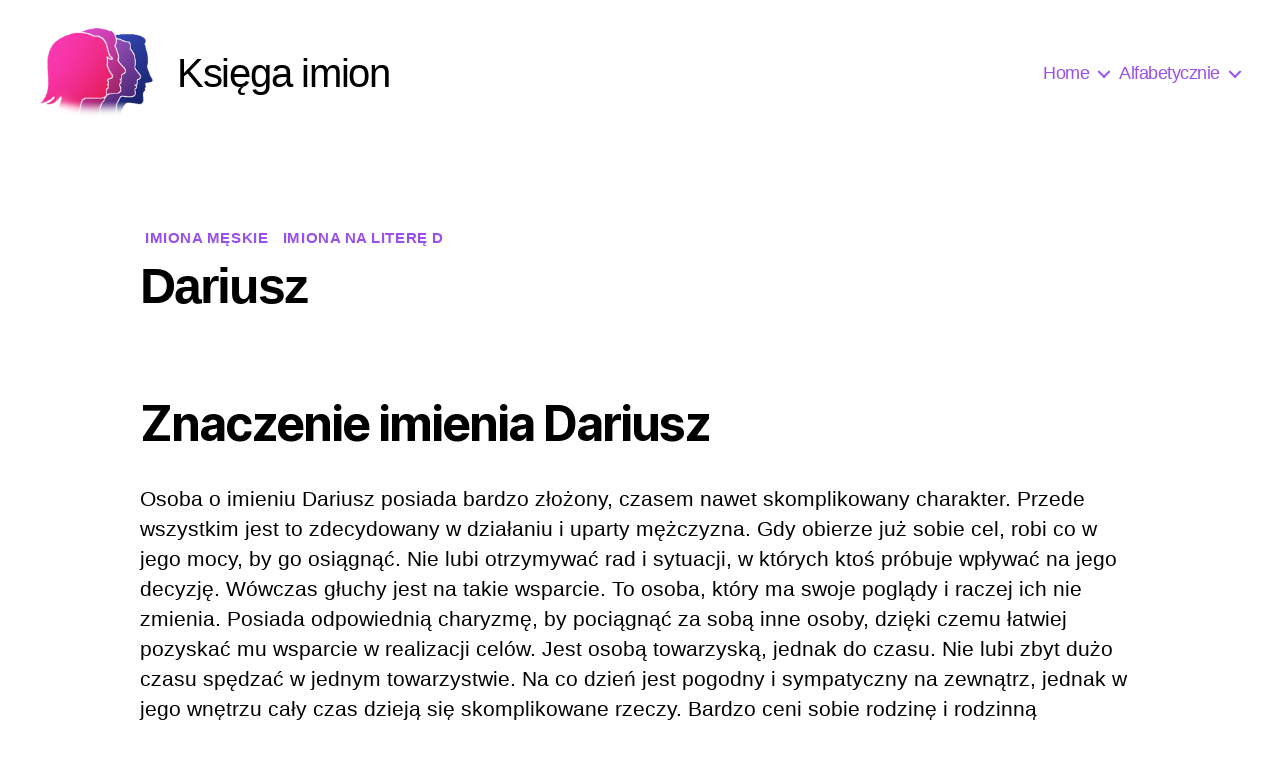

--- FILE ---
content_type: text/html; charset=UTF-8
request_url: https://myname.pl/dariusz/
body_size: 14889
content:
<!DOCTYPE html><html class="no-js" lang="pl-PL"><head><script data-no-optimize="1">var litespeed_docref=sessionStorage.getItem("litespeed_docref");litespeed_docref&&(Object.defineProperty(document,"referrer",{get:function(){return litespeed_docref}}),sessionStorage.removeItem("litespeed_docref"));</script> <meta charset="UTF-8"><meta name="viewport" content="width=device-width, initial-scale=1.0" ><link rel="profile" href="https://gmpg.org/xfn/11"><meta name='robots' content='index, follow, max-image-preview:large, max-snippet:-1, max-video-preview:-1' /><title>Dariusz znaczenie imion | Imię Dariusz, co oznacza?</title><meta name="description" content="Dariusz znaczenie imion - sprawdź znaczenie dla imienia Dariusz. Tylko u nas znaczenie wszystkich imion w jednym miejscu." /><link rel="canonical" href="https://myname.pl/dariusz/" /><meta property="og:locale" content="pl_PL" /><meta property="og:type" content="article" /><meta property="og:title" content="Dariusz znaczenie imion | Imię Dariusz, co oznacza?" /><meta property="og:description" content="Dariusz znaczenie imion - sprawdź znaczenie dla imienia Dariusz. Tylko u nas znaczenie wszystkich imion w jednym miejscu." /><meta property="og:url" content="https://myname.pl/dariusz/" /><meta property="og:site_name" content="MyName.pl" /><meta property="article:published_time" content="2021-07-27T08:19:32+00:00" /><meta property="article:modified_time" content="2023-02-13T13:02:21+00:00" /><meta name="author" content="myname" /><meta name="twitter:card" content="summary_large_image" /><meta name="twitter:label1" content="Napisane przez" /><meta name="twitter:data1" content="myname" /><meta name="twitter:label2" content="Szacowany czas czytania" /><meta name="twitter:data2" content="2 minuty" /> <script type="application/ld+json" class="yoast-schema-graph">{"@context":"https://schema.org","@graph":[{"@type":"Article","@id":"https://myname.pl/dariusz/#article","isPartOf":{"@id":"https://myname.pl/dariusz/"},"author":{"name":"myname","@id":"https://myname.pl/#/schema/person/6191265a8d8cec75eef1690c3133e1a4"},"headline":"Dariusz","datePublished":"2021-07-27T08:19:32+00:00","dateModified":"2023-02-13T13:02:21+00:00","mainEntityOfPage":{"@id":"https://myname.pl/dariusz/"},"wordCount":439,"commentCount":0,"publisher":{"@id":"https://myname.pl/#organization"},"articleSection":["Imiona męskie","Imiona na literę D"],"inLanguage":"pl-PL","potentialAction":[{"@type":"CommentAction","name":"Comment","target":["https://myname.pl/dariusz/#respond"]}]},{"@type":"WebPage","@id":"https://myname.pl/dariusz/","url":"https://myname.pl/dariusz/","name":"Dariusz znaczenie imion | Imię Dariusz, co oznacza?","isPartOf":{"@id":"https://myname.pl/#website"},"datePublished":"2021-07-27T08:19:32+00:00","dateModified":"2023-02-13T13:02:21+00:00","description":"Dariusz znaczenie imion - sprawdź znaczenie dla imienia Dariusz. Tylko u nas znaczenie wszystkich imion w jednym miejscu.","breadcrumb":{"@id":"https://myname.pl/dariusz/#breadcrumb"},"inLanguage":"pl-PL","potentialAction":[{"@type":"ReadAction","target":["https://myname.pl/dariusz/"]}]},{"@type":"BreadcrumbList","@id":"https://myname.pl/dariusz/#breadcrumb","itemListElement":[{"@type":"ListItem","position":1,"name":"Strona główna","item":"https://myname.pl/"},{"@type":"ListItem","position":2,"name":"Dariusz"}]},{"@type":"WebSite","@id":"https://myname.pl/#website","url":"https://myname.pl/","name":"MyName.pl","description":"Księga imion","publisher":{"@id":"https://myname.pl/#organization"},"potentialAction":[{"@type":"SearchAction","target":{"@type":"EntryPoint","urlTemplate":"https://myname.pl/?s={search_term_string}"},"query-input":{"@type":"PropertyValueSpecification","valueRequired":true,"valueName":"search_term_string"}}],"inLanguage":"pl-PL"},{"@type":"Organization","@id":"https://myname.pl/#organization","name":"MyName.pl","url":"https://myname.pl/","logo":{"@type":"ImageObject","inLanguage":"pl-PL","@id":"https://myname.pl/#/schema/logo/image/","url":"https://myname.pl/wp-content/uploads/2021/05/logo.png","contentUrl":"https://myname.pl/wp-content/uploads/2021/05/logo.png","width":330,"height":263,"caption":"MyName.pl"},"image":{"@id":"https://myname.pl/#/schema/logo/image/"}},{"@type":"Person","@id":"https://myname.pl/#/schema/person/6191265a8d8cec75eef1690c3133e1a4","name":"myname","sameAs":["http://xdp.pl/myname"]}]}</script> <link rel='preconnect' href='//www.google-analytics.com' /><link rel="alternate" type="application/rss+xml" title="MyName.pl &raquo; Kanał z wpisami" href="https://myname.pl/feed/" /><link rel="alternate" type="application/rss+xml" title="MyName.pl &raquo; Kanał z komentarzami" href="https://myname.pl/comments/feed/" /><link rel="alternate" type="application/rss+xml" title="MyName.pl &raquo; Dariusz Kanał z komentarzami" href="https://myname.pl/dariusz/feed/" /><link rel="alternate" title="oEmbed (JSON)" type="application/json+oembed" href="https://myname.pl/wp-json/oembed/1.0/embed?url=https%3A%2F%2Fmyname.pl%2Fdariusz%2F" /><link rel="alternate" title="oEmbed (XML)" type="text/xml+oembed" href="https://myname.pl/wp-json/oembed/1.0/embed?url=https%3A%2F%2Fmyname.pl%2Fdariusz%2F&#038;format=xml" /><link data-optimized="2" rel="stylesheet" href="https://myname.pl/wp-content/litespeed/css/db4d09427ed7e4575dbcb15b0c19e5c1.css?ver=2188f" /><link rel="https://api.w.org/" href="https://myname.pl/wp-json/" /><link rel="alternate" title="JSON" type="application/json" href="https://myname.pl/wp-json/wp/v2/posts/298" /><link rel="EditURI" type="application/rsd+xml" title="RSD" href="https://myname.pl/xmlrpc.php?rsd" /><meta name="generator" content="WordPress 6.9" /><link rel='shortlink' href='https://myname.pl/?p=298' /><link rel="icon" href="https://myname.pl/wp-content/uploads/2021/05/icon-150x150.png" sizes="32x32" /><link rel="icon" href="https://myname.pl/wp-content/uploads/2021/05/icon-300x300.png" sizes="192x192" /><link rel="apple-touch-icon" href="https://myname.pl/wp-content/uploads/2021/05/icon-300x300.png" /><meta name="msapplication-TileImage" content="https://myname.pl/wp-content/uploads/2021/05/icon-300x300.png" /> <script type="litespeed/javascript" data-src="https://ajax.googleapis.com/ajax/libs/jquery/3.6.0/jquery.min.js"></script> </head><body class="wp-singular post-template-default single single-post postid-298 single-format-standard custom-background wp-custom-logo wp-embed-responsive wp-theme-twentytwenty singular enable-search-modal missing-post-thumbnail has-single-pagination showing-comments hide-avatars footer-top-visible reduced-spacing"><a class="skip-link screen-reader-text" href="#site-content">Przejdź do treści</a><header id="site-header" class="header-footer-group" role="banner"><div class="header-inner section-inner"><div class="header-titles-wrapper">
<button class="toggle search-toggle mobile-search-toggle" data-toggle-target=".search-modal" data-toggle-body-class="showing-search-modal" data-set-focus=".search-modal .search-field" aria-expanded="false">
<span class="toggle-inner">
<span class="toggle-icon">
<svg class="svg-icon" aria-hidden="true" role="img" focusable="false" xmlns="http://www.w3.org/2000/svg" width="23" height="23" viewBox="0 0 23 23"><path d="M38.710696,48.0601792 L43,52.3494831 L41.3494831,54 L37.0601792,49.710696 C35.2632422,51.1481185 32.9839107,52.0076499 30.5038249,52.0076499 C24.7027226,52.0076499 20,47.3049272 20,41.5038249 C20,35.7027226 24.7027226,31 30.5038249,31 C36.3049272,31 41.0076499,35.7027226 41.0076499,41.5038249 C41.0076499,43.9839107 40.1481185,46.2632422 38.710696,48.0601792 Z M36.3875844,47.1716785 C37.8030221,45.7026647 38.6734666,43.7048964 38.6734666,41.5038249 C38.6734666,36.9918565 35.0157934,33.3341833 30.5038249,33.3341833 C25.9918565,33.3341833 22.3341833,36.9918565 22.3341833,41.5038249 C22.3341833,46.0157934 25.9918565,49.6734666 30.5038249,49.6734666 C32.7048964,49.6734666 34.7026647,48.8030221 36.1716785,47.3875844 C36.2023931,47.347638 36.2360451,47.3092237 36.2726343,47.2726343 C36.3092237,47.2360451 36.347638,47.2023931 36.3875844,47.1716785 Z" transform="translate(-20 -31)" /></svg>								</span>
<span class="toggle-text">Wyszukaj</span>
</span>
</button><div class="header-titles"><a href="https://myname.pl/" class="custom-logo-link" rel="home"><div class="site-logo faux-heading"><img data-lazyloaded="1" src="[data-uri]" style="height: 131px;" data-src="https://myname.pl/wp-content/uploads/2021/05/logo.png" class="custom-logo" alt="MyName.pl" data-srcset="https://myname.pl/wp-content/uploads/2021/05/logo.png 330w, https://myname.pl/wp-content/uploads/2021/05/logo-300x239.png 300w" data-sizes="(max-width: 330px) 100vw, 330px" width="165" height="131"><span class="screen-reader-text">MyName.pl</span></div><div class="site-description">Księga imion</div></div></a><button class="toggle nav-toggle mobile-nav-toggle" data-toggle-target=".menu-modal"  data-toggle-body-class="showing-menu-modal" aria-expanded="false" data-set-focus=".close-nav-toggle">
<span class="toggle-inner">
<span class="toggle-icon">
<svg class="svg-icon" aria-hidden="true" role="img" focusable="false" xmlns="http://www.w3.org/2000/svg" width="26" height="7" viewBox="0 0 26 7"><path fill-rule="evenodd" d="M332.5,45 C330.567003,45 329,43.4329966 329,41.5 C329,39.5670034 330.567003,38 332.5,38 C334.432997,38 336,39.5670034 336,41.5 C336,43.4329966 334.432997,45 332.5,45 Z M342,45 C340.067003,45 338.5,43.4329966 338.5,41.5 C338.5,39.5670034 340.067003,38 342,38 C343.932997,38 345.5,39.5670034 345.5,41.5 C345.5,43.4329966 343.932997,45 342,45 Z M351.5,45 C349.567003,45 348,43.4329966 348,41.5 C348,39.5670034 349.567003,38 351.5,38 C353.432997,38 355,39.5670034 355,41.5 C355,43.4329966 353.432997,45 351.5,45 Z" transform="translate(-329 -38)" /></svg>							</span>
<span class="toggle-text">Menu</span>
</span>
</button></div><div class="header-navigation-wrapper"><nav class="primary-menu-wrapper" aria-label="Poziomo" role="navigation"><ul class="primary-menu reset-list-style"><li id="menu-item-94" class="menu-item menu-item-type-custom menu-item-object-custom menu-item-has-children menu-item-94"><a href="http://xdp.pl/myname/">Home</a><span class="icon"></span><ul class="sub-menu"><li id="menu-item-1096" class="menu-item menu-item-type-taxonomy menu-item-object-category menu-item-1096"><a href="https://myname.pl/artykuly/">Artykuły</a></li><li id="menu-item-44" class="menu-item menu-item-type-post_type menu-item-object-page menu-item-home menu-item-44"><a href="https://myname.pl/">Strona główna</a></li><li id="menu-item-171" class="menu-item menu-item-type-post_type menu-item-object-page menu-item-171"><a href="https://myname.pl/wszystkie-imiona/">Wszystkie imiona</a></li><li id="menu-item-96" class="menu-item menu-item-type-taxonomy menu-item-object-category current-post-ancestor current-menu-parent current-post-parent menu-item-96"><a href="https://myname.pl/imiona-meskie/">Imiona męskie</a></li><li id="menu-item-121" class="menu-item menu-item-type-taxonomy menu-item-object-category menu-item-121"><a href="https://myname.pl/imiona-zenskie/">Imiona żeńskie</a></li><li id="menu-item-18" class="menu-item menu-item-type-post_type menu-item-object-page menu-item-18"><a href="https://myname.pl/kontakt/">Kontakt</a></li></ul></li><li id="menu-item-95" class="menu-item menu-item-type-post_type menu-item-object-page menu-item-has-children menu-item-95"><a href="https://myname.pl/wszystkie-imiona/">Alfabetycznie</a><span class="icon"></span><ul class="sub-menu"><li id="menu-item-97" class="menu-item menu-item-type-taxonomy menu-item-object-category menu-item-97"><a href="https://myname.pl/imiona-na-litere-a/">A</a></li><li id="menu-item-98" class="menu-item menu-item-type-taxonomy menu-item-object-category menu-item-98"><a href="https://myname.pl/imiona-na-litere-b/">B</a></li><li id="menu-item-99" class="menu-item menu-item-type-taxonomy menu-item-object-category menu-item-99"><a href="https://myname.pl/imiona-na-litere-c/">C</a></li><li id="menu-item-100" class="menu-item menu-item-type-taxonomy menu-item-object-category current-post-ancestor current-menu-parent current-post-parent menu-item-100"><a href="https://myname.pl/imiona-na-litere-d/">D</a></li><li id="menu-item-101" class="menu-item menu-item-type-taxonomy menu-item-object-category menu-item-101"><a href="https://myname.pl/imiona-na-litere-e/">E</a></li><li id="menu-item-102" class="menu-item menu-item-type-taxonomy menu-item-object-category menu-item-102"><a href="https://myname.pl/imiona-na-litere-f/">F</a></li><li id="menu-item-103" class="menu-item menu-item-type-taxonomy menu-item-object-category menu-item-103"><a href="https://myname.pl/imiona-na-litere-g/">G</a></li><li id="menu-item-104" class="menu-item menu-item-type-taxonomy menu-item-object-category menu-item-104"><a href="https://myname.pl/imiona-na-litere-h/">H</a></li><li id="menu-item-105" class="menu-item menu-item-type-taxonomy menu-item-object-category menu-item-105"><a href="https://myname.pl/imiona-na-litere-i/">I</a></li><li id="menu-item-106" class="menu-item menu-item-type-taxonomy menu-item-object-category menu-item-106"><a href="https://myname.pl/imiona-na-litere-j/">J</a></li><li id="menu-item-107" class="menu-item menu-item-type-taxonomy menu-item-object-category menu-item-107"><a href="https://myname.pl/imiona-na-litere-k/">K</a></li><li id="menu-item-108" class="menu-item menu-item-type-taxonomy menu-item-object-category menu-item-108"><a href="https://myname.pl/imiona-na-litere-l/">L</a></li><li id="menu-item-109" class="menu-item menu-item-type-taxonomy menu-item-object-category menu-item-109"><a href="https://myname.pl/imiona-na-litere-l-2/">Ł</a></li><li id="menu-item-110" class="menu-item menu-item-type-taxonomy menu-item-object-category menu-item-110"><a href="https://myname.pl/imiona-na-litere-m/">M</a></li><li id="menu-item-111" class="menu-item menu-item-type-taxonomy menu-item-object-category menu-item-111"><a href="https://myname.pl/imiona-na-litere-n/">N</a></li><li id="menu-item-112" class="menu-item menu-item-type-taxonomy menu-item-object-category menu-item-112"><a href="https://myname.pl/imiona-na-litere-o/">O</a></li><li id="menu-item-113" class="menu-item menu-item-type-taxonomy menu-item-object-category menu-item-113"><a href="https://myname.pl/imiona-na-litere-p/">P</a></li><li id="menu-item-114" class="menu-item menu-item-type-taxonomy menu-item-object-category menu-item-114"><a href="https://myname.pl/imiona-na-litere-r/">R</a></li><li id="menu-item-115" class="menu-item menu-item-type-taxonomy menu-item-object-category menu-item-115"><a href="https://myname.pl/imiona-na-litere-s/">S</a></li><li id="menu-item-116" class="menu-item menu-item-type-taxonomy menu-item-object-category menu-item-116"><a href="https://myname.pl/imiona-na-litere-t/">T</a></li><li id="menu-item-117" class="menu-item menu-item-type-taxonomy menu-item-object-category menu-item-117"><a href="https://myname.pl/imiona-na-litere-u/">U</a></li><li id="menu-item-118" class="menu-item menu-item-type-taxonomy menu-item-object-category menu-item-118"><a href="https://myname.pl/imiona-na-litere-w/">W</a></li><li id="menu-item-119" class="menu-item menu-item-type-taxonomy menu-item-object-category menu-item-119"><a href="https://myname.pl/imiona-na-litere-z/">Z</a></li><li id="menu-item-120" class="menu-item menu-item-type-taxonomy menu-item-object-category menu-item-120"><a href="https://myname.pl/imiona-na-litere-z-2/">Ż</a></li></ul></li></ul></nav><div class="header-toggles hide-no-js"><div class="toggle-wrapper search-toggle-wrapper"><button class="toggle search-toggle desktop-search-toggle" data-toggle-target=".search-modal" data-toggle-body-class="showing-search-modal" data-set-focus=".search-modal .search-field" aria-expanded="false">
<span class="toggle-inner">
<svg class="svg-icon" aria-hidden="true" role="img" focusable="false" xmlns="http://www.w3.org/2000/svg" width="23" height="23" viewBox="0 0 23 23"><path d="M38.710696,48.0601792 L43,52.3494831 L41.3494831,54 L37.0601792,49.710696 C35.2632422,51.1481185 32.9839107,52.0076499 30.5038249,52.0076499 C24.7027226,52.0076499 20,47.3049272 20,41.5038249 C20,35.7027226 24.7027226,31 30.5038249,31 C36.3049272,31 41.0076499,35.7027226 41.0076499,41.5038249 C41.0076499,43.9839107 40.1481185,46.2632422 38.710696,48.0601792 Z M36.3875844,47.1716785 C37.8030221,45.7026647 38.6734666,43.7048964 38.6734666,41.5038249 C38.6734666,36.9918565 35.0157934,33.3341833 30.5038249,33.3341833 C25.9918565,33.3341833 22.3341833,36.9918565 22.3341833,41.5038249 C22.3341833,46.0157934 25.9918565,49.6734666 30.5038249,49.6734666 C32.7048964,49.6734666 34.7026647,48.8030221 36.1716785,47.3875844 C36.2023931,47.347638 36.2360451,47.3092237 36.2726343,47.2726343 C36.3092237,47.2360451 36.347638,47.2023931 36.3875844,47.1716785 Z" transform="translate(-20 -31)" /></svg>										<span class="toggle-text">Wyszukaj</span>
</span>
</button></div></div></div></div><div class="search-modal cover-modal header-footer-group" data-modal-target-string=".search-modal"><div class="search-modal-inner modal-inner"><div class="section-inner"><form role="search" aria-label="Szukaj:" method="get" class="search-form" action="https://myname.pl/">
<label for="search-form-1">
<span class="screen-reader-text">Szukaj:</span>
<input type="search" id="search-form-1" class="search-field" placeholder="Szukaj &hellip;" value="" name="s" />
</label>
<input type="submit" class="search-submit" value="Szukaj" /></form><button class="toggle search-untoggle close-search-toggle fill-children-current-color" data-toggle-target=".search-modal" data-toggle-body-class="showing-search-modal" data-set-focus=".search-modal .search-field">
<span class="screen-reader-text">Zamknij wyszukiwanie</span>
<svg class="svg-icon" aria-hidden="true" role="img" focusable="false" xmlns="http://www.w3.org/2000/svg" width="16" height="16" viewBox="0 0 16 16"><polygon fill="" fill-rule="evenodd" points="6.852 7.649 .399 1.195 1.445 .149 7.899 6.602 14.352 .149 15.399 1.195 8.945 7.649 15.399 14.102 14.352 15.149 7.899 8.695 1.445 15.149 .399 14.102" /></svg>			</button></div></div></div></header><div class="menu-modal cover-modal header-footer-group" data-modal-target-string=".menu-modal"><div class="menu-modal-inner modal-inner"><div class="menu-wrapper section-inner"><div class="menu-top"><button class="toggle close-nav-toggle fill-children-current-color" data-toggle-target=".menu-modal" data-toggle-body-class="showing-menu-modal" aria-expanded="false" data-set-focus=".menu-modal">
<span class="toggle-text">Zamknij menu</span>
<svg class="svg-icon" aria-hidden="true" role="img" focusable="false" xmlns="http://www.w3.org/2000/svg" width="16" height="16" viewBox="0 0 16 16"><polygon fill="" fill-rule="evenodd" points="6.852 7.649 .399 1.195 1.445 .149 7.899 6.602 14.352 .149 15.399 1.195 8.945 7.649 15.399 14.102 14.352 15.149 7.899 8.695 1.445 15.149 .399 14.102" /></svg>				</button><nav class="mobile-menu" aria-label="Urządzenie przenośne" role="navigation"><ul class="modal-menu reset-list-style"><li class="menu-item menu-item-type-custom menu-item-object-custom menu-item-has-children menu-item-94"><div class="ancestor-wrapper"><a href="http://xdp.pl/myname/">Home</a><button class="toggle sub-menu-toggle fill-children-current-color" data-toggle-target=".menu-modal .menu-item-94 > .sub-menu" data-toggle-type="slidetoggle" data-toggle-duration="250" aria-expanded="false"><span class="screen-reader-text">Pokaż podmenu</span><svg class="svg-icon" aria-hidden="true" role="img" focusable="false" xmlns="http://www.w3.org/2000/svg" width="20" height="12" viewBox="0 0 20 12"><polygon fill="" fill-rule="evenodd" points="1319.899 365.778 1327.678 358 1329.799 360.121 1319.899 370.021 1310 360.121 1312.121 358" transform="translate(-1310 -358)" /></svg></button></div><ul class="sub-menu"><li class="menu-item menu-item-type-taxonomy menu-item-object-category menu-item-1096"><div class="ancestor-wrapper"><a href="https://myname.pl/artykuly/">Artykuły</a></div></li><li class="menu-item menu-item-type-post_type menu-item-object-page menu-item-home menu-item-44"><div class="ancestor-wrapper"><a href="https://myname.pl/">Strona główna</a></div></li><li class="menu-item menu-item-type-post_type menu-item-object-page menu-item-171"><div class="ancestor-wrapper"><a href="https://myname.pl/wszystkie-imiona/">Wszystkie imiona</a></div></li><li class="menu-item menu-item-type-taxonomy menu-item-object-category current-post-ancestor current-menu-parent current-post-parent menu-item-96"><div class="ancestor-wrapper"><a href="https://myname.pl/imiona-meskie/">Imiona męskie</a></div></li><li class="menu-item menu-item-type-taxonomy menu-item-object-category menu-item-121"><div class="ancestor-wrapper"><a href="https://myname.pl/imiona-zenskie/">Imiona żeńskie</a></div></li><li class="menu-item menu-item-type-post_type menu-item-object-page menu-item-18"><div class="ancestor-wrapper"><a href="https://myname.pl/kontakt/">Kontakt</a></div></li></ul></li><li class="menu-item menu-item-type-post_type menu-item-object-page menu-item-has-children menu-item-95"><div class="ancestor-wrapper"><a href="https://myname.pl/wszystkie-imiona/">Alfabetycznie</a><button class="toggle sub-menu-toggle fill-children-current-color" data-toggle-target=".menu-modal .menu-item-95 > .sub-menu" data-toggle-type="slidetoggle" data-toggle-duration="250" aria-expanded="false"><span class="screen-reader-text">Pokaż podmenu</span><svg class="svg-icon" aria-hidden="true" role="img" focusable="false" xmlns="http://www.w3.org/2000/svg" width="20" height="12" viewBox="0 0 20 12"><polygon fill="" fill-rule="evenodd" points="1319.899 365.778 1327.678 358 1329.799 360.121 1319.899 370.021 1310 360.121 1312.121 358" transform="translate(-1310 -358)" /></svg></button></div><ul class="sub-menu"><li class="menu-item menu-item-type-taxonomy menu-item-object-category menu-item-97"><div class="ancestor-wrapper"><a href="https://myname.pl/imiona-na-litere-a/">A</a></div></li><li class="menu-item menu-item-type-taxonomy menu-item-object-category menu-item-98"><div class="ancestor-wrapper"><a href="https://myname.pl/imiona-na-litere-b/">B</a></div></li><li class="menu-item menu-item-type-taxonomy menu-item-object-category menu-item-99"><div class="ancestor-wrapper"><a href="https://myname.pl/imiona-na-litere-c/">C</a></div></li><li class="menu-item menu-item-type-taxonomy menu-item-object-category current-post-ancestor current-menu-parent current-post-parent menu-item-100"><div class="ancestor-wrapper"><a href="https://myname.pl/imiona-na-litere-d/">D</a></div></li><li class="menu-item menu-item-type-taxonomy menu-item-object-category menu-item-101"><div class="ancestor-wrapper"><a href="https://myname.pl/imiona-na-litere-e/">E</a></div></li><li class="menu-item menu-item-type-taxonomy menu-item-object-category menu-item-102"><div class="ancestor-wrapper"><a href="https://myname.pl/imiona-na-litere-f/">F</a></div></li><li class="menu-item menu-item-type-taxonomy menu-item-object-category menu-item-103"><div class="ancestor-wrapper"><a href="https://myname.pl/imiona-na-litere-g/">G</a></div></li><li class="menu-item menu-item-type-taxonomy menu-item-object-category menu-item-104"><div class="ancestor-wrapper"><a href="https://myname.pl/imiona-na-litere-h/">H</a></div></li><li class="menu-item menu-item-type-taxonomy menu-item-object-category menu-item-105"><div class="ancestor-wrapper"><a href="https://myname.pl/imiona-na-litere-i/">I</a></div></li><li class="menu-item menu-item-type-taxonomy menu-item-object-category menu-item-106"><div class="ancestor-wrapper"><a href="https://myname.pl/imiona-na-litere-j/">J</a></div></li><li class="menu-item menu-item-type-taxonomy menu-item-object-category menu-item-107"><div class="ancestor-wrapper"><a href="https://myname.pl/imiona-na-litere-k/">K</a></div></li><li class="menu-item menu-item-type-taxonomy menu-item-object-category menu-item-108"><div class="ancestor-wrapper"><a href="https://myname.pl/imiona-na-litere-l/">L</a></div></li><li class="menu-item menu-item-type-taxonomy menu-item-object-category menu-item-109"><div class="ancestor-wrapper"><a href="https://myname.pl/imiona-na-litere-l-2/">Ł</a></div></li><li class="menu-item menu-item-type-taxonomy menu-item-object-category menu-item-110"><div class="ancestor-wrapper"><a href="https://myname.pl/imiona-na-litere-m/">M</a></div></li><li class="menu-item menu-item-type-taxonomy menu-item-object-category menu-item-111"><div class="ancestor-wrapper"><a href="https://myname.pl/imiona-na-litere-n/">N</a></div></li><li class="menu-item menu-item-type-taxonomy menu-item-object-category menu-item-112"><div class="ancestor-wrapper"><a href="https://myname.pl/imiona-na-litere-o/">O</a></div></li><li class="menu-item menu-item-type-taxonomy menu-item-object-category menu-item-113"><div class="ancestor-wrapper"><a href="https://myname.pl/imiona-na-litere-p/">P</a></div></li><li class="menu-item menu-item-type-taxonomy menu-item-object-category menu-item-114"><div class="ancestor-wrapper"><a href="https://myname.pl/imiona-na-litere-r/">R</a></div></li><li class="menu-item menu-item-type-taxonomy menu-item-object-category menu-item-115"><div class="ancestor-wrapper"><a href="https://myname.pl/imiona-na-litere-s/">S</a></div></li><li class="menu-item menu-item-type-taxonomy menu-item-object-category menu-item-116"><div class="ancestor-wrapper"><a href="https://myname.pl/imiona-na-litere-t/">T</a></div></li><li class="menu-item menu-item-type-taxonomy menu-item-object-category menu-item-117"><div class="ancestor-wrapper"><a href="https://myname.pl/imiona-na-litere-u/">U</a></div></li><li class="menu-item menu-item-type-taxonomy menu-item-object-category menu-item-118"><div class="ancestor-wrapper"><a href="https://myname.pl/imiona-na-litere-w/">W</a></div></li><li class="menu-item menu-item-type-taxonomy menu-item-object-category menu-item-119"><div class="ancestor-wrapper"><a href="https://myname.pl/imiona-na-litere-z/">Z</a></div></li><li class="menu-item menu-item-type-taxonomy menu-item-object-category menu-item-120"><div class="ancestor-wrapper"><a href="https://myname.pl/imiona-na-litere-z-2/">Ż</a></div></li></ul></li></ul></nav></div><div class="menu-bottom"><nav aria-label="Rozszerzone odnośniki społecznościowe" role="navigation"><ul class="social-menu reset-list-style social-icons fill-children-current-color"><li id="menu-item-24" class="menu-item menu-item-type-custom menu-item-object-custom menu-item-24"><a href="https://www.facebook.com/wordpress"><span class="screen-reader-text">Facebook</span><svg class="svg-icon" aria-hidden="true" role="img" focusable="false" width="24" height="24" viewBox="0 0 24 24" xmlns="http://www.w3.org/2000/svg"><path d="M12 2C6.5 2 2 6.5 2 12c0 5 3.7 9.1 8.4 9.9v-7H7.9V12h2.5V9.8c0-2.5 1.5-3.9 3.8-3.9 1.1 0 2.2.2 2.2.2v2.5h-1.3c-1.2 0-1.6.8-1.6 1.6V12h2.8l-.4 2.9h-2.3v7C18.3 21.1 22 17 22 12c0-5.5-4.5-10-10-10z"></path></svg></a></li><li id="menu-item-25" class="menu-item menu-item-type-custom menu-item-object-custom menu-item-25"><a href="https://twitter.com/wordpress"><span class="screen-reader-text">Twitter</span><svg class="svg-icon" aria-hidden="true" role="img" focusable="false" width="24" height="24" viewBox="0 0 24 24" xmlns="http://www.w3.org/2000/svg"><path d="M22.23,5.924c-0.736,0.326-1.527,0.547-2.357,0.646c0.847-0.508,1.498-1.312,1.804-2.27 c-0.793,0.47-1.671,0.812-2.606,0.996C18.324,4.498,17.257,4,16.077,4c-2.266,0-4.103,1.837-4.103,4.103 c0,0.322,0.036,0.635,0.106,0.935C8.67,8.867,5.647,7.234,3.623,4.751C3.27,5.357,3.067,6.062,3.067,6.814 c0,1.424,0.724,2.679,1.825,3.415c-0.673-0.021-1.305-0.206-1.859-0.513c0,0.017,0,0.034,0,0.052c0,1.988,1.414,3.647,3.292,4.023 c-0.344,0.094-0.707,0.144-1.081,0.144c-0.264,0-0.521-0.026-0.772-0.074c0.522,1.63,2.038,2.816,3.833,2.85 c-1.404,1.1-3.174,1.756-5.096,1.756c-0.331,0-0.658-0.019-0.979-0.057c1.816,1.164,3.973,1.843,6.29,1.843 c7.547,0,11.675-6.252,11.675-11.675c0-0.178-0.004-0.355-0.012-0.531C20.985,7.47,21.68,6.747,22.23,5.924z"></path></svg></a></li><li id="menu-item-26" class="menu-item menu-item-type-custom menu-item-object-custom menu-item-26"><a href="https://www.instagram.com/explore/tags/wordcamp/"><span class="screen-reader-text">Instagram</span><svg class="svg-icon" aria-hidden="true" role="img" focusable="false" width="24" height="24" viewBox="0 0 24 24" xmlns="http://www.w3.org/2000/svg"><path d="M12,4.622c2.403,0,2.688,0.009,3.637,0.052c0.877,0.04,1.354,0.187,1.671,0.31c0.42,0.163,0.72,0.358,1.035,0.673 c0.315,0.315,0.51,0.615,0.673,1.035c0.123,0.317,0.27,0.794,0.31,1.671c0.043,0.949,0.052,1.234,0.052,3.637 s-0.009,2.688-0.052,3.637c-0.04,0.877-0.187,1.354-0.31,1.671c-0.163,0.42-0.358,0.72-0.673,1.035 c-0.315,0.315-0.615,0.51-1.035,0.673c-0.317,0.123-0.794,0.27-1.671,0.31c-0.949,0.043-1.233,0.052-3.637,0.052 s-2.688-0.009-3.637-0.052c-0.877-0.04-1.354-0.187-1.671-0.31c-0.42-0.163-0.72-0.358-1.035-0.673 c-0.315-0.315-0.51-0.615-0.673-1.035c-0.123-0.317-0.27-0.794-0.31-1.671C4.631,14.688,4.622,14.403,4.622,12 s0.009-2.688,0.052-3.637c0.04-0.877,0.187-1.354,0.31-1.671c0.163-0.42,0.358-0.72,0.673-1.035 c0.315-0.315,0.615-0.51,1.035-0.673c0.317-0.123,0.794-0.27,1.671-0.31C9.312,4.631,9.597,4.622,12,4.622 M12,3 C9.556,3,9.249,3.01,8.289,3.054C7.331,3.098,6.677,3.25,6.105,3.472C5.513,3.702,5.011,4.01,4.511,4.511 c-0.5,0.5-0.808,1.002-1.038,1.594C3.25,6.677,3.098,7.331,3.054,8.289C3.01,9.249,3,9.556,3,12c0,2.444,0.01,2.751,0.054,3.711 c0.044,0.958,0.196,1.612,0.418,2.185c0.23,0.592,0.538,1.094,1.038,1.594c0.5,0.5,1.002,0.808,1.594,1.038 c0.572,0.222,1.227,0.375,2.185,0.418C9.249,20.99,9.556,21,12,21s2.751-0.01,3.711-0.054c0.958-0.044,1.612-0.196,2.185-0.418 c0.592-0.23,1.094-0.538,1.594-1.038c0.5-0.5,0.808-1.002,1.038-1.594c0.222-0.572,0.375-1.227,0.418-2.185 C20.99,14.751,21,14.444,21,12s-0.01-2.751-0.054-3.711c-0.044-0.958-0.196-1.612-0.418-2.185c-0.23-0.592-0.538-1.094-1.038-1.594 c-0.5-0.5-1.002-0.808-1.594-1.038c-0.572-0.222-1.227-0.375-2.185-0.418C14.751,3.01,14.444,3,12,3L12,3z M12,7.378 c-2.552,0-4.622,2.069-4.622,4.622S9.448,16.622,12,16.622s4.622-2.069,4.622-4.622S14.552,7.378,12,7.378z M12,15 c-1.657,0-3-1.343-3-3s1.343-3,3-3s3,1.343,3,3S13.657,15,12,15z M16.804,6.116c-0.596,0-1.08,0.484-1.08,1.08 s0.484,1.08,1.08,1.08c0.596,0,1.08-0.484,1.08-1.08S17.401,6.116,16.804,6.116z"></path></svg></a></li></ul></nav></div></div></div></div><main id="site-content" role="main"><article class="post-298 post type-post status-publish format-standard hentry category-imiona-meskie category-imiona-na-litere-d" id="post-298"><header class="entry-header has-text-align-center header-footer-group"><div class="entry-header-inner section-inner medium"><div class="entry-categories">
<span class="screen-reader-text">Kategorie</span><div class="entry-categories-inner">
<a href="https://myname.pl/imiona-meskie/" rel="category tag">Imiona męskie</a> <a href="https://myname.pl/imiona-na-litere-d/" rel="category tag">Imiona na literę D</a></div></div><h1 class="entry-title">Dariusz</h1><div class="post-meta-wrapper post-meta-single post-meta-single-top"><ul class="post-meta"><li class="post-author meta-wrapper">
<span class="meta-icon">
<span class="screen-reader-text">Autor wpisu</span>
<svg class="svg-icon" aria-hidden="true" role="img" focusable="false" xmlns="http://www.w3.org/2000/svg" width="18" height="20" viewBox="0 0 18 20"><path fill="" d="M18,19 C18,19.5522847 17.5522847,20 17,20 C16.4477153,20 16,19.5522847 16,19 L16,17 C16,15.3431458 14.6568542,14 13,14 L5,14 C3.34314575,14 2,15.3431458 2,17 L2,19 C2,19.5522847 1.55228475,20 1,20 C0.44771525,20 0,19.5522847 0,19 L0,17 C0,14.2385763 2.23857625,12 5,12 L13,12 C15.7614237,12 18,14.2385763 18,17 L18,19 Z M9,10 C6.23857625,10 4,7.76142375 4,5 C4,2.23857625 6.23857625,0 9,0 C11.7614237,0 14,2.23857625 14,5 C14,7.76142375 11.7614237,10 9,10 Z M9,8 C10.6568542,8 12,6.65685425 12,5 C12,3.34314575 10.6568542,2 9,2 C7.34314575,2 6,3.34314575 6,5 C6,6.65685425 7.34314575,8 9,8 Z" /></svg>						</span>
<span class="meta-text">
Autor: <a href="https://myname.pl/author/myname/">myname</a>						</span></li><li class="post-date meta-wrapper">
<span class="meta-icon">
<span class="screen-reader-text">Data wpisu</span>
<svg class="svg-icon" aria-hidden="true" role="img" focusable="false" xmlns="http://www.w3.org/2000/svg" width="18" height="19" viewBox="0 0 18 19"><path fill="" d="M4.60069444,4.09375 L3.25,4.09375 C2.47334957,4.09375 1.84375,4.72334957 1.84375,5.5 L1.84375,7.26736111 L16.15625,7.26736111 L16.15625,5.5 C16.15625,4.72334957 15.5266504,4.09375 14.75,4.09375 L13.3993056,4.09375 L13.3993056,4.55555556 C13.3993056,5.02154581 13.0215458,5.39930556 12.5555556,5.39930556 C12.0895653,5.39930556 11.7118056,5.02154581 11.7118056,4.55555556 L11.7118056,4.09375 L6.28819444,4.09375 L6.28819444,4.55555556 C6.28819444,5.02154581 5.9104347,5.39930556 5.44444444,5.39930556 C4.97845419,5.39930556 4.60069444,5.02154581 4.60069444,4.55555556 L4.60069444,4.09375 Z M6.28819444,2.40625 L11.7118056,2.40625 L11.7118056,1 C11.7118056,0.534009742 12.0895653,0.15625 12.5555556,0.15625 C13.0215458,0.15625 13.3993056,0.534009742 13.3993056,1 L13.3993056,2.40625 L14.75,2.40625 C16.4586309,2.40625 17.84375,3.79136906 17.84375,5.5 L17.84375,15.875 C17.84375,17.5836309 16.4586309,18.96875 14.75,18.96875 L3.25,18.96875 C1.54136906,18.96875 0.15625,17.5836309 0.15625,15.875 L0.15625,5.5 C0.15625,3.79136906 1.54136906,2.40625 3.25,2.40625 L4.60069444,2.40625 L4.60069444,1 C4.60069444,0.534009742 4.97845419,0.15625 5.44444444,0.15625 C5.9104347,0.15625 6.28819444,0.534009742 6.28819444,1 L6.28819444,2.40625 Z M1.84375,8.95486111 L1.84375,15.875 C1.84375,16.6516504 2.47334957,17.28125 3.25,17.28125 L14.75,17.28125 C15.5266504,17.28125 16.15625,16.6516504 16.15625,15.875 L16.15625,8.95486111 L1.84375,8.95486111 Z" /></svg>						</span>
<span class="meta-text">
<a href="https://myname.pl/dariusz/">27 lipca 2021</a>
</span></li><li class="post-comment-link meta-wrapper">
<span class="meta-icon">
<svg class="svg-icon" aria-hidden="true" role="img" focusable="false" xmlns="http://www.w3.org/2000/svg" width="19" height="19" viewBox="0 0 19 19"><path d="M9.43016863,13.2235931 C9.58624731,13.094699 9.7823475,13.0241935 9.98476849,13.0241935 L15.0564516,13.0241935 C15.8581553,13.0241935 16.5080645,12.3742843 16.5080645,11.5725806 L16.5080645,3.44354839 C16.5080645,2.64184472 15.8581553,1.99193548 15.0564516,1.99193548 L3.44354839,1.99193548 C2.64184472,1.99193548 1.99193548,2.64184472 1.99193548,3.44354839 L1.99193548,11.5725806 C1.99193548,12.3742843 2.64184472,13.0241935 3.44354839,13.0241935 L5.76612903,13.0241935 C6.24715123,13.0241935 6.63709677,13.4141391 6.63709677,13.8951613 L6.63709677,15.5301903 L9.43016863,13.2235931 Z M3.44354839,14.766129 C1.67980032,14.766129 0.25,13.3363287 0.25,11.5725806 L0.25,3.44354839 C0.25,1.67980032 1.67980032,0.25 3.44354839,0.25 L15.0564516,0.25 C16.8201997,0.25 18.25,1.67980032 18.25,3.44354839 L18.25,11.5725806 C18.25,13.3363287 16.8201997,14.766129 15.0564516,14.766129 L10.2979143,14.766129 L6.32072889,18.0506004 C5.75274472,18.5196577 4.89516129,18.1156602 4.89516129,17.3790323 L4.89516129,14.766129 L3.44354839,14.766129 Z" /></svg>						</span>
<span class="meta-text">
<a href="https://myname.pl/dariusz/#respond">Brak komentarzy<span class="screen-reader-text"> do Dariusz</span></a>						</span></li></ul></div></div></header><div class="post-inner thin "><div class="entry-content"><h2>Znaczenie imienia Dariusz</h2><p>Osoba o imieniu Dariusz posiada bardzo złożony, czasem nawet skomplikowany charakter. Przede wszystkim jest to zdecydowany w działaniu i uparty mężczyzna. Gdy obierze już sobie cel, robi co w jego mocy, by go osiągnąć. Nie lubi otrzymywać rad i sytuacji, w których ktoś próbuje wpływać na jego decyzję. Wówczas głuchy jest na takie wsparcie. To osoba, który ma swoje poglądy i raczej ich nie zmienia. Posiada odpowiednią charyzmę, by pociągnąć za sobą inne osoby, dzięki czemu łatwiej pozyskać mu wsparcie w realizacji celów. Jest osobą towarzyską, jednak do czasu. Nie lubi zbyt dużo czasu spędzać w jednym towarzystwie. Na co dzień jest pogodny i sympatyczny na zewnątrz, jednak w jego wnętrzu cały czas dzieją się skomplikowane rzeczy. Bardzo ceni sobie rodzinę i rodzinną atmosferę, dlatego o nie dba. To dla niego prawdziwa odskocznia od życia zawodowego i spokojna przystań.</p><h2>Pochodzenie imienia Dariusz</h2><p><strong>Imię Dariusz</strong> pochodzi z języka staroperskiego. Słowem, od którego powstało to imię jest Dãrayavahuš. Oznacza ono osobę, która podtrzymuje dobro. Żeńskim odpowiednikiem tego imienia jest Daria.</p><h2>Zamiłowania i hobby</h2><p>Na co dzień uwielbia spędzać czas w gronie najbliższych w domowym zaciszu. To jego spokojna przystań, w której może odpocząć po trudach kolejnych dni. Z drugiej strony jest również otwarty na podróże z bliskimi, więc rodzina nie może się przy nim nudzić. Stara się prowadzić aktywne życie towarzyskie, dzięki czemu bywa częstym gościem na imprezach, gdzie pragnie być centralną postacią. W wolnym czasie lubi czytać i zdobywać wiedzę w zakresie wojskowości i sztuk walki.</p><h2>Praca i kariera zawodowa</h2><p>W pracy cechuje go upór i nieustępliwość, dlatego zawsze dąży do realizacji określonego celu. Ma własne zdanie, dlatego dobrze sprawdza się na indywidualnych stanowiskach lub jako przedsiębiorca. Jego charyzma i zdolności przywódcze pomagają odnaleźć mu się na stanowiskach kierowniczych lub w roli szefa. Dzięki temu dynamicznie buduje swoją pozycję zawodową i łatwiej mu awansować.</p><h2>Predyspozycje zawodowe</h2><p>Zamiłowania do wojskowości sprawiają, że Dariusz bardzo dobrze odnajdzie się na stanowiskach kierowniczych w wojsku. Może być również doskonałym politykiem lub dziennikarzem śledczym. Jego zamiłowania humanistyczne sprawdzą się również w tej dziedzinie. Dzięki zdolnościom przywódczym na predyspozycje do bycia szefem lub do zajmowania menedżerskich stanowisk w firmach.</p><h2>Patroni Dariusza</h2><ul><li>W tym momencie Dariusz nie ma oficjalnych patronów. Imię to nosiło między innymi trzech perskich królów.</li></ul></div></div><div class="section-inner"></div><nav class="pagination-single section-inner" aria-label="Wpis" role="navigation"><hr class="styled-separator is-style-wide" aria-hidden="true" /><div class="pagination-single-inner">
<a class="previous-post" href="https://myname.pl/daria/">
<span class="arrow" aria-hidden="true">&larr;</span>
<span class="title"><span class="title-inner">Daria</span></span>
</a>
<a class="next-post" href="https://myname.pl/dawid/">
<span class="arrow" aria-hidden="true">&rarr;</span>
<span class="title"><span class="title-inner">Dawid</span></span>
</a></div><hr class="styled-separator is-style-wide" aria-hidden="true" /></nav><div class="comments-wrapper section-inner"><div id="respond" class="comment-respond"><h2 id="reply-title" class="comment-reply-title">Dodaj komentarz</h2><form action="https://myname.pl/wp-comments-post.php" method="post" id="commentform" class="section-inner thin max-percentage"><p class="comment-notes"><span id="email-notes">Twój adres e-mail nie zostanie opublikowany.</span> <span class="required-field-message">Wymagane pola są oznaczone <span class="required">*</span></span></p><p class="comment-form-comment"><label for="comment">Komentarz <span class="required">*</span></label><textarea id="comment" name="comment" cols="45" rows="8" maxlength="65525" required></textarea></p><p class="comment-form-author"><label for="author">Nazwa <span class="required">*</span></label> <input id="author" name="author" type="text" value="" size="30" maxlength="245" autocomplete="name" required /></p><p class="comment-form-email"><label for="email">Adres e-mail <span class="required">*</span></label> <input id="email" name="email" type="email" value="" size="30" maxlength="100" aria-describedby="email-notes" autocomplete="email" required /></p><p class="comment-form-cookies-consent"><input id="wp-comment-cookies-consent" name="wp-comment-cookies-consent" type="checkbox" value="yes" /> <label for="wp-comment-cookies-consent">Zapamiętaj moje dane w tej przeglądarce podczas pisania kolejnych komentarzy.</label></p><p class="form-submit"><input name="submit" type="submit" id="submit" class="submit" value="Komentarz wpisu" /> <input type='hidden' name='comment_post_ID' value='298' id='comment_post_ID' />
<input type='hidden' name='comment_parent' id='comment_parent' value='0' /></p>
<label class="hpwc" for="phone"></label>
<input class="hpwc" autocomplete="off" type="text" id="phone" name="phone"
placeholder="Enter your Phone">
<label class="hpwc" for="confirm-email"></label>
<input class="hpwc" autocomplete="off" type="email" id="confirm-email" name="confirm-email"
placeholder="Confirm your Email"></form></div></div></article></main><div class="footer-nav-widgets-wrapper header-footer-group"><div class="footer-inner section-inner"><div class="footer-top has-footer-menu has-social-menu"><nav aria-label="Stopka" role="navigation" class="footer-menu-wrapper"><ul class="footer-menu reset-list-style"><li id="menu-item-51" class="menu-item menu-item-type-custom menu-item-object-custom menu-item-51"><a href="http://xdp.pl/myname/">Strona główna</a></li><li id="menu-item-53" class="menu-item menu-item-type-post_type menu-item-object-page menu-item-53"><a href="https://myname.pl/regulamin/">Regulamin</a></li><li id="menu-item-52" class="menu-item menu-item-type-post_type menu-item-object-page menu-item-privacy-policy menu-item-52"><a rel="privacy-policy" href="https://myname.pl/polityka-prywatnosci/">Polityka prywatności</a></li><li id="menu-item-54" class="menu-item menu-item-type-post_type menu-item-object-page menu-item-54"><a href="https://myname.pl/kontakt/">Kontakt</a></li></ul></nav><nav aria-label="Odnośniki społecznościowe" class="footer-social-wrapper"><ul class="social-menu footer-social reset-list-style social-icons fill-children-current-color"><li class="menu-item menu-item-type-custom menu-item-object-custom menu-item-24"><a href="https://www.facebook.com/wordpress"><span class="screen-reader-text">Facebook</span><svg class="svg-icon" aria-hidden="true" role="img" focusable="false" width="24" height="24" viewBox="0 0 24 24" xmlns="http://www.w3.org/2000/svg"><path d="M12 2C6.5 2 2 6.5 2 12c0 5 3.7 9.1 8.4 9.9v-7H7.9V12h2.5V9.8c0-2.5 1.5-3.9 3.8-3.9 1.1 0 2.2.2 2.2.2v2.5h-1.3c-1.2 0-1.6.8-1.6 1.6V12h2.8l-.4 2.9h-2.3v7C18.3 21.1 22 17 22 12c0-5.5-4.5-10-10-10z"></path></svg></a></li><li class="menu-item menu-item-type-custom menu-item-object-custom menu-item-25"><a href="https://twitter.com/wordpress"><span class="screen-reader-text">Twitter</span><svg class="svg-icon" aria-hidden="true" role="img" focusable="false" width="24" height="24" viewBox="0 0 24 24" xmlns="http://www.w3.org/2000/svg"><path d="M22.23,5.924c-0.736,0.326-1.527,0.547-2.357,0.646c0.847-0.508,1.498-1.312,1.804-2.27 c-0.793,0.47-1.671,0.812-2.606,0.996C18.324,4.498,17.257,4,16.077,4c-2.266,0-4.103,1.837-4.103,4.103 c0,0.322,0.036,0.635,0.106,0.935C8.67,8.867,5.647,7.234,3.623,4.751C3.27,5.357,3.067,6.062,3.067,6.814 c0,1.424,0.724,2.679,1.825,3.415c-0.673-0.021-1.305-0.206-1.859-0.513c0,0.017,0,0.034,0,0.052c0,1.988,1.414,3.647,3.292,4.023 c-0.344,0.094-0.707,0.144-1.081,0.144c-0.264,0-0.521-0.026-0.772-0.074c0.522,1.63,2.038,2.816,3.833,2.85 c-1.404,1.1-3.174,1.756-5.096,1.756c-0.331,0-0.658-0.019-0.979-0.057c1.816,1.164,3.973,1.843,6.29,1.843 c7.547,0,11.675-6.252,11.675-11.675c0-0.178-0.004-0.355-0.012-0.531C20.985,7.47,21.68,6.747,22.23,5.924z"></path></svg></a></li><li class="menu-item menu-item-type-custom menu-item-object-custom menu-item-26"><a href="https://www.instagram.com/explore/tags/wordcamp/"><span class="screen-reader-text">Instagram</span><svg class="svg-icon" aria-hidden="true" role="img" focusable="false" width="24" height="24" viewBox="0 0 24 24" xmlns="http://www.w3.org/2000/svg"><path d="M12,4.622c2.403,0,2.688,0.009,3.637,0.052c0.877,0.04,1.354,0.187,1.671,0.31c0.42,0.163,0.72,0.358,1.035,0.673 c0.315,0.315,0.51,0.615,0.673,1.035c0.123,0.317,0.27,0.794,0.31,1.671c0.043,0.949,0.052,1.234,0.052,3.637 s-0.009,2.688-0.052,3.637c-0.04,0.877-0.187,1.354-0.31,1.671c-0.163,0.42-0.358,0.72-0.673,1.035 c-0.315,0.315-0.615,0.51-1.035,0.673c-0.317,0.123-0.794,0.27-1.671,0.31c-0.949,0.043-1.233,0.052-3.637,0.052 s-2.688-0.009-3.637-0.052c-0.877-0.04-1.354-0.187-1.671-0.31c-0.42-0.163-0.72-0.358-1.035-0.673 c-0.315-0.315-0.51-0.615-0.673-1.035c-0.123-0.317-0.27-0.794-0.31-1.671C4.631,14.688,4.622,14.403,4.622,12 s0.009-2.688,0.052-3.637c0.04-0.877,0.187-1.354,0.31-1.671c0.163-0.42,0.358-0.72,0.673-1.035 c0.315-0.315,0.615-0.51,1.035-0.673c0.317-0.123,0.794-0.27,1.671-0.31C9.312,4.631,9.597,4.622,12,4.622 M12,3 C9.556,3,9.249,3.01,8.289,3.054C7.331,3.098,6.677,3.25,6.105,3.472C5.513,3.702,5.011,4.01,4.511,4.511 c-0.5,0.5-0.808,1.002-1.038,1.594C3.25,6.677,3.098,7.331,3.054,8.289C3.01,9.249,3,9.556,3,12c0,2.444,0.01,2.751,0.054,3.711 c0.044,0.958,0.196,1.612,0.418,2.185c0.23,0.592,0.538,1.094,1.038,1.594c0.5,0.5,1.002,0.808,1.594,1.038 c0.572,0.222,1.227,0.375,2.185,0.418C9.249,20.99,9.556,21,12,21s2.751-0.01,3.711-0.054c0.958-0.044,1.612-0.196,2.185-0.418 c0.592-0.23,1.094-0.538,1.594-1.038c0.5-0.5,0.808-1.002,1.038-1.594c0.222-0.572,0.375-1.227,0.418-2.185 C20.99,14.751,21,14.444,21,12s-0.01-2.751-0.054-3.711c-0.044-0.958-0.196-1.612-0.418-2.185c-0.23-0.592-0.538-1.094-1.038-1.594 c-0.5-0.5-1.002-0.808-1.594-1.038c-0.572-0.222-1.227-0.375-2.185-0.418C14.751,3.01,14.444,3,12,3L12,3z M12,7.378 c-2.552,0-4.622,2.069-4.622,4.622S9.448,16.622,12,16.622s4.622-2.069,4.622-4.622S14.552,7.378,12,7.378z M12,15 c-1.657,0-3-1.343-3-3s1.343-3,3-3s3,1.343,3,3S13.657,15,12,15z M16.804,6.116c-0.596,0-1.08,0.484-1.08,1.08 s0.484,1.08,1.08,1.08c0.596,0,1.08-0.484,1.08-1.08S17.401,6.116,16.804,6.116z"></path></svg></a></li></ul></nav></div></div></div><footer id="site-footer" role="contentinfo" class="header-footer-group"><div class="section-inner"><div class="footer-credits"><p class="footer-copyright">&copy;
2025							<a href="https://myname.pl/">MyName.pl</a></p></div><a class="to-the-top" href="#site-header">
<span class="to-the-top-long">
Na górę <span class="arrow" aria-hidden="true">&uarr;</span>						</span>
<span class="to-the-top-short">
W górę <span class="arrow" aria-hidden="true">&uarr;</span>						</span>
</a></div></footer> <script type="speculationrules">{"prefetch":[{"source":"document","where":{"and":[{"href_matches":"/*"},{"not":{"href_matches":["/wp-*.php","/wp-admin/*","/wp-content/uploads/*","/wp-content/*","/wp-content/plugins/*","/wp-content/themes/twentytwenty/*","/*\\?(.+)"]}},{"not":{"selector_matches":"a[rel~=\"nofollow\"]"}},{"not":{"selector_matches":".no-prefetch, .no-prefetch a"}}]},"eagerness":"conservative"}]}</script> <script data-no-optimize="1">window.lazyLoadOptions=Object.assign({},{threshold:300},window.lazyLoadOptions||{});!function(t,e){"object"==typeof exports&&"undefined"!=typeof module?module.exports=e():"function"==typeof define&&define.amd?define(e):(t="undefined"!=typeof globalThis?globalThis:t||self).LazyLoad=e()}(this,function(){"use strict";function e(){return(e=Object.assign||function(t){for(var e=1;e<arguments.length;e++){var n,a=arguments[e];for(n in a)Object.prototype.hasOwnProperty.call(a,n)&&(t[n]=a[n])}return t}).apply(this,arguments)}function o(t){return e({},at,t)}function l(t,e){return t.getAttribute(gt+e)}function c(t){return l(t,vt)}function s(t,e){return function(t,e,n){e=gt+e;null!==n?t.setAttribute(e,n):t.removeAttribute(e)}(t,vt,e)}function i(t){return s(t,null),0}function r(t){return null===c(t)}function u(t){return c(t)===_t}function d(t,e,n,a){t&&(void 0===a?void 0===n?t(e):t(e,n):t(e,n,a))}function f(t,e){et?t.classList.add(e):t.className+=(t.className?" ":"")+e}function _(t,e){et?t.classList.remove(e):t.className=t.className.replace(new RegExp("(^|\\s+)"+e+"(\\s+|$)")," ").replace(/^\s+/,"").replace(/\s+$/,"")}function g(t){return t.llTempImage}function v(t,e){!e||(e=e._observer)&&e.unobserve(t)}function b(t,e){t&&(t.loadingCount+=e)}function p(t,e){t&&(t.toLoadCount=e)}function n(t){for(var e,n=[],a=0;e=t.children[a];a+=1)"SOURCE"===e.tagName&&n.push(e);return n}function h(t,e){(t=t.parentNode)&&"PICTURE"===t.tagName&&n(t).forEach(e)}function a(t,e){n(t).forEach(e)}function m(t){return!!t[lt]}function E(t){return t[lt]}function I(t){return delete t[lt]}function y(e,t){var n;m(e)||(n={},t.forEach(function(t){n[t]=e.getAttribute(t)}),e[lt]=n)}function L(a,t){var o;m(a)&&(o=E(a),t.forEach(function(t){var e,n;e=a,(t=o[n=t])?e.setAttribute(n,t):e.removeAttribute(n)}))}function k(t,e,n){f(t,e.class_loading),s(t,st),n&&(b(n,1),d(e.callback_loading,t,n))}function A(t,e,n){n&&t.setAttribute(e,n)}function O(t,e){A(t,rt,l(t,e.data_sizes)),A(t,it,l(t,e.data_srcset)),A(t,ot,l(t,e.data_src))}function w(t,e,n){var a=l(t,e.data_bg_multi),o=l(t,e.data_bg_multi_hidpi);(a=nt&&o?o:a)&&(t.style.backgroundImage=a,n=n,f(t=t,(e=e).class_applied),s(t,dt),n&&(e.unobserve_completed&&v(t,e),d(e.callback_applied,t,n)))}function x(t,e){!e||0<e.loadingCount||0<e.toLoadCount||d(t.callback_finish,e)}function M(t,e,n){t.addEventListener(e,n),t.llEvLisnrs[e]=n}function N(t){return!!t.llEvLisnrs}function z(t){if(N(t)){var e,n,a=t.llEvLisnrs;for(e in a){var o=a[e];n=e,o=o,t.removeEventListener(n,o)}delete t.llEvLisnrs}}function C(t,e,n){var a;delete t.llTempImage,b(n,-1),(a=n)&&--a.toLoadCount,_(t,e.class_loading),e.unobserve_completed&&v(t,n)}function R(i,r,c){var l=g(i)||i;N(l)||function(t,e,n){N(t)||(t.llEvLisnrs={});var a="VIDEO"===t.tagName?"loadeddata":"load";M(t,a,e),M(t,"error",n)}(l,function(t){var e,n,a,o;n=r,a=c,o=u(e=i),C(e,n,a),f(e,n.class_loaded),s(e,ut),d(n.callback_loaded,e,a),o||x(n,a),z(l)},function(t){var e,n,a,o;n=r,a=c,o=u(e=i),C(e,n,a),f(e,n.class_error),s(e,ft),d(n.callback_error,e,a),o||x(n,a),z(l)})}function T(t,e,n){var a,o,i,r,c;t.llTempImage=document.createElement("IMG"),R(t,e,n),m(c=t)||(c[lt]={backgroundImage:c.style.backgroundImage}),i=n,r=l(a=t,(o=e).data_bg),c=l(a,o.data_bg_hidpi),(r=nt&&c?c:r)&&(a.style.backgroundImage='url("'.concat(r,'")'),g(a).setAttribute(ot,r),k(a,o,i)),w(t,e,n)}function G(t,e,n){var a;R(t,e,n),a=e,e=n,(t=Et[(n=t).tagName])&&(t(n,a),k(n,a,e))}function D(t,e,n){var a;a=t,(-1<It.indexOf(a.tagName)?G:T)(t,e,n)}function S(t,e,n){var a;t.setAttribute("loading","lazy"),R(t,e,n),a=e,(e=Et[(n=t).tagName])&&e(n,a),s(t,_t)}function V(t){t.removeAttribute(ot),t.removeAttribute(it),t.removeAttribute(rt)}function j(t){h(t,function(t){L(t,mt)}),L(t,mt)}function F(t){var e;(e=yt[t.tagName])?e(t):m(e=t)&&(t=E(e),e.style.backgroundImage=t.backgroundImage)}function P(t,e){var n;F(t),n=e,r(e=t)||u(e)||(_(e,n.class_entered),_(e,n.class_exited),_(e,n.class_applied),_(e,n.class_loading),_(e,n.class_loaded),_(e,n.class_error)),i(t),I(t)}function U(t,e,n,a){var o;n.cancel_on_exit&&(c(t)!==st||"IMG"===t.tagName&&(z(t),h(o=t,function(t){V(t)}),V(o),j(t),_(t,n.class_loading),b(a,-1),i(t),d(n.callback_cancel,t,e,a)))}function $(t,e,n,a){var o,i,r=(i=t,0<=bt.indexOf(c(i)));s(t,"entered"),f(t,n.class_entered),_(t,n.class_exited),o=t,i=a,n.unobserve_entered&&v(o,i),d(n.callback_enter,t,e,a),r||D(t,n,a)}function q(t){return t.use_native&&"loading"in HTMLImageElement.prototype}function H(t,o,i){t.forEach(function(t){return(a=t).isIntersecting||0<a.intersectionRatio?$(t.target,t,o,i):(e=t.target,n=t,a=o,t=i,void(r(e)||(f(e,a.class_exited),U(e,n,a,t),d(a.callback_exit,e,n,t))));var e,n,a})}function B(e,n){var t;tt&&!q(e)&&(n._observer=new IntersectionObserver(function(t){H(t,e,n)},{root:(t=e).container===document?null:t.container,rootMargin:t.thresholds||t.threshold+"px"}))}function J(t){return Array.prototype.slice.call(t)}function K(t){return t.container.querySelectorAll(t.elements_selector)}function Q(t){return c(t)===ft}function W(t,e){return e=t||K(e),J(e).filter(r)}function X(e,t){var n;(n=K(e),J(n).filter(Q)).forEach(function(t){_(t,e.class_error),i(t)}),t.update()}function t(t,e){var n,a,t=o(t);this._settings=t,this.loadingCount=0,B(t,this),n=t,a=this,Y&&window.addEventListener("online",function(){X(n,a)}),this.update(e)}var Y="undefined"!=typeof window,Z=Y&&!("onscroll"in window)||"undefined"!=typeof navigator&&/(gle|ing|ro)bot|crawl|spider/i.test(navigator.userAgent),tt=Y&&"IntersectionObserver"in window,et=Y&&"classList"in document.createElement("p"),nt=Y&&1<window.devicePixelRatio,at={elements_selector:".lazy",container:Z||Y?document:null,threshold:300,thresholds:null,data_src:"src",data_srcset:"srcset",data_sizes:"sizes",data_bg:"bg",data_bg_hidpi:"bg-hidpi",data_bg_multi:"bg-multi",data_bg_multi_hidpi:"bg-multi-hidpi",data_poster:"poster",class_applied:"applied",class_loading:"litespeed-loading",class_loaded:"litespeed-loaded",class_error:"error",class_entered:"entered",class_exited:"exited",unobserve_completed:!0,unobserve_entered:!1,cancel_on_exit:!0,callback_enter:null,callback_exit:null,callback_applied:null,callback_loading:null,callback_loaded:null,callback_error:null,callback_finish:null,callback_cancel:null,use_native:!1},ot="src",it="srcset",rt="sizes",ct="poster",lt="llOriginalAttrs",st="loading",ut="loaded",dt="applied",ft="error",_t="native",gt="data-",vt="ll-status",bt=[st,ut,dt,ft],pt=[ot],ht=[ot,ct],mt=[ot,it,rt],Et={IMG:function(t,e){h(t,function(t){y(t,mt),O(t,e)}),y(t,mt),O(t,e)},IFRAME:function(t,e){y(t,pt),A(t,ot,l(t,e.data_src))},VIDEO:function(t,e){a(t,function(t){y(t,pt),A(t,ot,l(t,e.data_src))}),y(t,ht),A(t,ct,l(t,e.data_poster)),A(t,ot,l(t,e.data_src)),t.load()}},It=["IMG","IFRAME","VIDEO"],yt={IMG:j,IFRAME:function(t){L(t,pt)},VIDEO:function(t){a(t,function(t){L(t,pt)}),L(t,ht),t.load()}},Lt=["IMG","IFRAME","VIDEO"];return t.prototype={update:function(t){var e,n,a,o=this._settings,i=W(t,o);{if(p(this,i.length),!Z&&tt)return q(o)?(e=o,n=this,i.forEach(function(t){-1!==Lt.indexOf(t.tagName)&&S(t,e,n)}),void p(n,0)):(t=this._observer,o=i,t.disconnect(),a=t,void o.forEach(function(t){a.observe(t)}));this.loadAll(i)}},destroy:function(){this._observer&&this._observer.disconnect(),K(this._settings).forEach(function(t){I(t)}),delete this._observer,delete this._settings,delete this.loadingCount,delete this.toLoadCount},loadAll:function(t){var e=this,n=this._settings;W(t,n).forEach(function(t){v(t,e),D(t,n,e)})},restoreAll:function(){var e=this._settings;K(e).forEach(function(t){P(t,e)})}},t.load=function(t,e){e=o(e);D(t,e)},t.resetStatus=function(t){i(t)},t}),function(t,e){"use strict";function n(){e.body.classList.add("litespeed_lazyloaded")}function a(){console.log("[LiteSpeed] Start Lazy Load"),o=new LazyLoad(Object.assign({},t.lazyLoadOptions||{},{elements_selector:"[data-lazyloaded]",callback_finish:n})),i=function(){o.update()},t.MutationObserver&&new MutationObserver(i).observe(e.documentElement,{childList:!0,subtree:!0,attributes:!0})}var o,i;t.addEventListener?t.addEventListener("load",a,!1):t.attachEvent("onload",a)}(window,document);</script><script data-no-optimize="1">window.litespeed_ui_events=window.litespeed_ui_events||["mouseover","click","keydown","wheel","touchmove","touchstart"];var urlCreator=window.URL||window.webkitURL;function litespeed_load_delayed_js_force(){console.log("[LiteSpeed] Start Load JS Delayed"),litespeed_ui_events.forEach(e=>{window.removeEventListener(e,litespeed_load_delayed_js_force,{passive:!0})}),document.querySelectorAll("iframe[data-litespeed-src]").forEach(e=>{e.setAttribute("src",e.getAttribute("data-litespeed-src"))}),"loading"==document.readyState?window.addEventListener("DOMContentLoaded",litespeed_load_delayed_js):litespeed_load_delayed_js()}litespeed_ui_events.forEach(e=>{window.addEventListener(e,litespeed_load_delayed_js_force,{passive:!0})});async function litespeed_load_delayed_js(){let t=[];for(var d in document.querySelectorAll('script[type="litespeed/javascript"]').forEach(e=>{t.push(e)}),t)await new Promise(e=>litespeed_load_one(t[d],e));document.dispatchEvent(new Event("DOMContentLiteSpeedLoaded")),window.dispatchEvent(new Event("DOMContentLiteSpeedLoaded"))}function litespeed_load_one(t,e){console.log("[LiteSpeed] Load ",t);var d=document.createElement("script");d.addEventListener("load",e),d.addEventListener("error",e),t.getAttributeNames().forEach(e=>{"type"!=e&&d.setAttribute("data-src"==e?"src":e,t.getAttribute(e))});let a=!(d.type="text/javascript");!d.src&&t.textContent&&(d.src=litespeed_inline2src(t.textContent),a=!0),t.after(d),t.remove(),a&&e()}function litespeed_inline2src(t){try{var d=urlCreator.createObjectURL(new Blob([t.replace(/^(?:<!--)?(.*?)(?:-->)?$/gm,"$1")],{type:"text/javascript"}))}catch(e){d="data:text/javascript;base64,"+btoa(t.replace(/^(?:<!--)?(.*?)(?:-->)?$/gm,"$1"))}return d}</script><script data-no-optimize="1">var litespeed_vary=document.cookie.replace(/(?:(?:^|.*;\s*)_lscache_vary\s*\=\s*([^;]*).*$)|^.*$/,"");litespeed_vary||fetch("/wp-content/plugins/litespeed-cache/guest.vary.php",{method:"POST",cache:"no-cache",redirect:"follow"}).then(e=>e.json()).then(e=>{console.log(e),e.hasOwnProperty("reload")&&"yes"==e.reload&&(sessionStorage.setItem("litespeed_docref",document.referrer),window.location.reload(!0))});</script><script data-optimized="1" type="litespeed/javascript" data-src="https://myname.pl/wp-content/litespeed/js/f4ebd74262f41c7ad02d24766a3acf54.js?ver=2188f"></script></body></html>
<!-- Page optimized by LiteSpeed Cache @2025-12-21 11:39:08 -->

<!-- Page cached by LiteSpeed Cache 7.7 on 2025-12-21 11:39:08 -->
<!-- Guest Mode -->
<!-- QUIC.cloud UCSS in queue -->